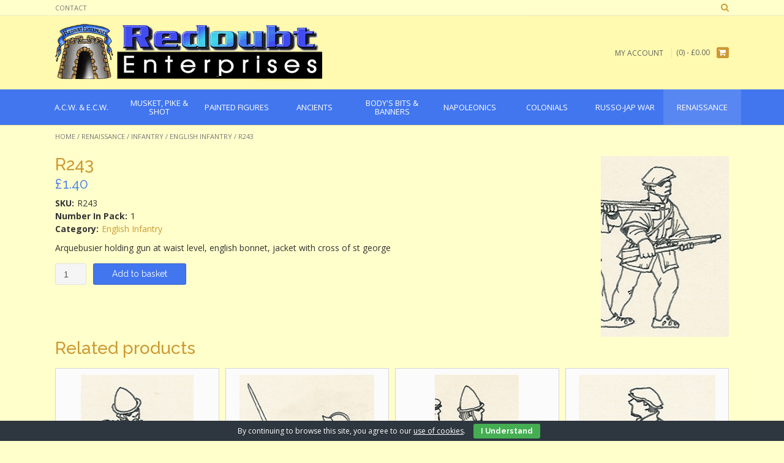

--- FILE ---
content_type: text/html; charset=UTF-8
request_url: https://www.redoubtenterprises.com/product/r243/
body_size: 6346
content:
<!DOCTYPE html><html lang="en-GB"><head><meta charset="UTF-8"><meta name="viewport" content="width=device-width, initial-scale=1"><link rel="stylesheet" id="ao_optimized_gfonts" href="https://fonts.googleapis.com/css?family=Open%20Sans%3A400%2C300%2C300italic%2C400italic%2C600%2C600italic%2C700%2C700italic%7CRaleway%3A500%2C600%2C700%2C100%2C800%2C400%2C300%7COpen%20Sans%3Aregular%2Citalic%2C700%7CRaleway%3Aregular%2C700%26amp%3Bsubset%3Dlatin%2C%7COpen%20Sans%3A400%2C300%2C300italic%2C400italic%2C600%2C600italic%2C700%2C700italic%7CRaleway%3A500%2C600%2C700%2C100%2C800%2C400%2C300%7COpen%20Sans%3Aregular%2Citalic%2C700%7CRaleway%3Aregular%2C700%26amp%3Bsubset%3Dlatin%2C%7COpen%20Sans%3A400%2C300%2C300italic%2C400italic%2C600%2C600italic%2C700%2C700italic%7CRaleway%3A500%2C600%2C700%2C100%2C800%2C400%2C300%7COpen%20Sans%3Aregular%2Citalic%2C700%7CRaleway%3Aregular%2C700%26amp%3Bsubset%3Dlatin%2C&amp;display=swap"><link rel="profile" href="http://gmpg.org/xfn/11"><link rel="pingback" href="https://www.redoubtenterprises.com/xmlrpc.php"><link media="all" href="https://www.redoubtenterprises.com/wp-content/cache/autoptimize/css/autoptimize_bff7a4d137207ba7beb38b474e7fd44d.css" rel="stylesheet"><link media="only screen and (max-width: 768px)" href="https://www.redoubtenterprises.com/wp-content/cache/autoptimize/css/autoptimize_dcb2de333eec7ab4ae31385ed8d6a393.css" rel="stylesheet"><style media="screen">/*FILESTART*/</style><title> R243 - Redoubt Enterprises</title><noscript></noscript><meta name='robots' content='max-image-preview:large' /><meta name="google-site-verification" content="R_YdeX1Un2LX1nvd7r4wuyYr7BnEwYwyik1xjl_uf6A" /><link rel='dns-prefetch' href='//stats.wp.com' /><link href='https://fonts.gstatic.com' crossorigin rel='preconnect' /><link rel="alternate" type="application/rss+xml" title="Redoubt Enterprises &raquo; Feed" href="https://www.redoubtenterprises.com/feed/" /><link rel="alternate" type="application/rss+xml" title="Redoubt Enterprises &raquo; Comments Feed" href="https://www.redoubtenterprises.com/comments/feed/" /> <script type="text/javascript" src="https://www.redoubtenterprises.com/wp-includes/js/jquery/jquery.min.js?ver=3.7.1" id="jquery-core-js"></script> <script type="text/javascript" src="https://www.redoubtenterprises.com/wp-includes/js/jquery/jquery-migrate.min.js?ver=3.4.1" id="jquery-migrate-js"></script> <script type="text/javascript" src="https://www.redoubtenterprises.com/wp-content/cache/autoptimize/js/autoptimize_single_824b7d59e26c835ad438dec0144ffda6.js?ver=1768652827" id="cookie-bar-js-js"></script> <link rel="https://api.w.org/" href="https://www.redoubtenterprises.com/wp-json/" /><link rel="alternate" type="application/json" href="https://www.redoubtenterprises.com/wp-json/wp/v2/product/1091" /><link rel="EditURI" type="application/rsd+xml" title="RSD" href="https://www.redoubtenterprises.com/xmlrpc.php?rsd" /><meta name="generator" content="WordPress 6.5.7" /><meta name="generator" content="WooCommerce 3.5.10" /><link rel="canonical" href="https://www.redoubtenterprises.com/product/r243/" /><link rel='shortlink' href='https://www.redoubtenterprises.com/?p=1091' /><link rel="alternate" type="application/json+oembed" href="https://www.redoubtenterprises.com/wp-json/oembed/1.0/embed?url=https%3A%2F%2Fwww.redoubtenterprises.com%2Fproduct%2Fr243%2F" /><link rel="alternate" type="text/xml+oembed" href="https://www.redoubtenterprises.com/wp-json/oembed/1.0/embed?url=https%3A%2F%2Fwww.redoubtenterprises.com%2Fproduct%2Fr243%2F&#038;format=xml" /> <noscript><style>.woocommerce-product-gallery{ opacity: 1 !important; }</style></noscript></head><body class="product-template-default single single-product postid-1091 woocommerce woocommerce-page woocommerce-no-js product-r243"><header id="masthead" class="site-header border-bottom topshop-header-layout-standard" role="banner"><div class="site-top-bar border-bottom"><div class="site-container"><div class="site-top-bar-left"><div class="menu-top-bar-menu-container"><ul id="menu-top-bar-menu" class="menu"><li id="menu-item-7835" class="menu-item menu-item-type-post_type menu-item-object-page menu-item-7835"><a href="https://www.redoubtenterprises.com/contact/">Contact</a></li></ul></div></div><div class="site-top-bar-right"><div class="site-top-bar-left-text"></div> <i class="fa fa-search search-btn"></i></div><div class="clearboth"></div><div class="search-block"><form role="search" method="get" class="search-form" action="https://www.redoubtenterprises.com/"> <label> <input type="search" class="search-field" placeholder="Search&hellip;" value="" name="s" title="Search for:" /> </label> <input type="hidden" name="post_type" value="product" /> <input type="submit" class="search-submit" value="&nbsp;" /></form></div></div></div><div class="site-container"><div class="site-header-left"> <a href="https://www.redoubtenterprises.com/" title="Redoubt Enterprises"><img src="https://www.redoubtenterprises.com/wp-content/uploads/2018/02/copy-redoubt-logo.png" alt="Redoubt Enterprises" /></a></div><div class="site-header-right"><div class="menu-top-bar-menu-container"><ul id="menu-top-bar-menu-1" class="menu nav-menu"><li class="menu-item menu-item-type-post_type menu-item-object-page menu-item-7835"><a href="https://www.redoubtenterprises.com/contact/">Contact</a></li></ul></div><div class="site-header-right-link"> <a href="https://www.redoubtenterprises.com/my-account/" title="My Account">My Account</a></div><div class="header-cart"> <a class="header-cart-contents" href="https://www.redoubtenterprises.com/cart/" title="View your shopping cart"> <span class="header-cart-amount"> (0) - <span class="woocommerce-Price-amount amount"><span class="woocommerce-Price-currencySymbol">&pound;</span>0.00</span> </span> <span class="header-cart-checkout"> <span></span> <i class="fa fa-shopping-cart"></i> </span> </a></div></div><div class="clearboth"></div></div><nav id="site-navigation" class="main-navigation " role="navigation"><div class="site-container"> <button class="menu-toggle" aria-controls="menu" aria-expanded="false">Menu</button><ul class='menu nav-menu' aria-expanded='false'><li class='menu-item menu-item-parent menu-item-has-children '><a href='https://www.redoubtenterprises.com/product-category/a-c-w-e-c-w/'><span>A.C.W. &amp; E.C.W.</span></a><ul class='children'><li class='menu-item '><a href='https://www.redoubtenterprises.com/product-category/a-c-w-e-c-w/e-c-w/'>E.C.W.</a><li class='menu-item '><a href='https://www.redoubtenterprises.com/product-category/a-c-w-e-c-w/a-c-w/'>A.C.W.</a></ul></li><li class='menu-item menu-item-parent menu-item-has-children '><a href='https://www.redoubtenterprises.com/product-category/musket-pike-shot/'><span>Musket, Pike &amp; Shot</span></a><ul class='children'><li class='menu-item '><a href='https://www.redoubtenterprises.com/product-category/musket-pike-shot/three-musketeers/'>Three Musketeers</a><li class='menu-item '><a href='https://www.redoubtenterprises.com/product-category/musket-pike-shot/pirates/'>Pirates</a></ul></li><li class='menu-item menu-item-parent '><a href='https://www.redoubtenterprises.com/product-category/painted-figures/'><span>Painted Figures</span></a></li><li class='menu-item menu-item-parent menu-item-has-children '><a href='https://www.redoubtenterprises.com/product-category/ancients/'><span>Ancients</span></a><ul class='children'><li class='menu-item '><a href='https://www.redoubtenterprises.com/product-category/ancients/trojan-wars/'>Trojan Wars</a><li class='menu-item '><a href='https://www.redoubtenterprises.com/product-category/ancients/early-italian-wars/'>Early Italian Wars</a><li class='menu-item '><a href='https://www.redoubtenterprises.com/product-category/ancients/viking/'>Viking</a></ul></li><li class='menu-item menu-item-parent menu-item-has-children '><a href='https://www.redoubtenterprises.com/product-category/bodys-bits-banners/'><span>Body's Bits &amp; Banners</span></a><ul class='children'><li class='menu-item '><a href='https://www.redoubtenterprises.com/product-category/bodys-bits-banners/bodys-banners/'>Body's Banners</a><li class='menu-item '><a href='https://www.redoubtenterprises.com/product-category/bodys-bits-banners/bodys-bits/'>Body`s Bits</a></ul></li><li class='menu-item menu-item-parent menu-item-has-children '><a href='https://www.redoubtenterprises.com/product-category/napoleonics/'><span>Napoleonics</span></a><ul class='children'><li class='menu-item '><a href='https://www.redoubtenterprises.com/product-category/napoleonics/british-infantry-napoleonics/'>British Infantry</a><li class='menu-item '><a href='https://www.redoubtenterprises.com/product-category/napoleonics/british-cavalry/'>British Cavalry</a><li class='menu-item '><a href='https://www.redoubtenterprises.com/product-category/napoleonics/british-artillery-napoleonics/'>British Artillery</a><li class='menu-item '><a href='https://www.redoubtenterprises.com/product-category/napoleonics/french-infantry-napoleonics/'>French Infantry</a><li class='menu-item '><a href='https://www.redoubtenterprises.com/product-category/napoleonics/french-cavalry/'>French Cavalry</a><li class='menu-item '><a href='https://www.redoubtenterprises.com/product-category/napoleonics/french-artillerymen/'>French Artillerymen</a><li class='menu-item '><a href='https://www.redoubtenterprises.com/product-category/napoleonics/spanish-napoleonics/'>Spanish</a><li class='menu-item '><a href='https://www.redoubtenterprises.com/product-category/napoleonics/spanish-cavalry-and-horses/'>Spanish Cavalry and Horses</a><li class='menu-item '><a href='https://www.redoubtenterprises.com/product-category/napoleonics/polish-legion/'>Polish Legion</a><li class='menu-item '><a href='https://www.redoubtenterprises.com/product-category/napoleonics/brunswick-infantry/'>Brunswick Infantry</a><li class='menu-item '><a href='https://www.redoubtenterprises.com/product-category/napoleonics/portuguese/'>Portuguese</a><li class='menu-item '><a href='https://www.redoubtenterprises.com/product-category/napoleonics/extras-napoleonics/'>Extras</a><li class='menu-item '><a href='https://www.redoubtenterprises.com/product-category/napoleonics/ships-landing-party/'>Ships Landing Party</a><li class='menu-item '><a href='https://www.redoubtenterprises.com/product-category/napoleonics/imperial-guard-artillery/'>Imperial Guard Artillery</a></ul></li><li class='menu-item menu-item-parent menu-item-has-children '><a href='https://www.redoubtenterprises.com/product-category/colonials/'><span>Colonials</span></a><ul class='children'><li class='menu-item '><a href='https://www.redoubtenterprises.com/product-category/colonials/a-w-i/'>A.W.I.</a><li class='menu-item '><a href='https://www.redoubtenterprises.com/product-category/colonials/french-indian/'>French &amp; Indian</a><li class='menu-item '><a href='https://www.redoubtenterprises.com/product-category/colonials/wellington-in-india/'>Wellington in India</a><li class='menu-item '><a href='https://www.redoubtenterprises.com/product-category/colonials/sudan/'>Sudan</a><li class='menu-item '><a href='https://www.redoubtenterprises.com/product-category/colonials/zulu-wars/'>Zulu Wars</a><li class='menu-item '><a href='https://www.redoubtenterprises.com/product-category/colonials/boxer-rebellion/'>Boxer Rebellion</a><li class='menu-item '><a href='https://www.redoubtenterprises.com/product-category/colonials/victoriana/'>Victoriana</a><li class='menu-item '><a href='https://www.redoubtenterprises.com/product-category/colonials/2nd-boer-war-1899-1902/'>2nd Boer War 1899-1902</a><li class='menu-item '><a href='https://www.redoubtenterprises.com/product-category/colonials/seven-years-war-2/'>Seven Years War</a><li class='menu-item '><a href='https://www.redoubtenterprises.com/product-category/colonials/march-or-die/'>March or Die</a></ul></li><li class='menu-item menu-item-parent menu-item-has-children '><a href='https://www.redoubtenterprises.com/product-category/russo-japanese-war-1904-05-2/'><span>Russo-Jap War</span></a><ul class='children'><li class='menu-item '><a href='https://www.redoubtenterprises.com/product-category/russo-japanese-war-1904-05-2/cavalry-russo-japanese-war-1904-05-2/'>Cavalry</a><li class='menu-item '><a href='https://www.redoubtenterprises.com/product-category/russo-japanese-war-1904-05-2/russian-infantry-russo-japanese-war-1904-05-2/'>Russian infantry</a><li class='menu-item '><a href='https://www.redoubtenterprises.com/product-category/russo-japanese-war-1904-05-2/japanese-infantry-russo-japanese-war-1904-05-2/'>Japanese infantry</a><li class='menu-item '><a href='https://www.redoubtenterprises.com/product-category/russo-japanese-war-1904-05-2/extras-russo-japanese-war-1904-05-2/'>Extras</a><li class='menu-item '><a href='https://www.redoubtenterprises.com/product-category/russo-japanese-war-1904-05-2/russian-sailors-russo-japanese-war-1904-05-2/'>Russian sailors</a><li class='menu-item '><a href='https://www.redoubtenterprises.com/product-category/russo-japanese-war-1904-05-2/japanese-sailors-russo-japanese-war-1904-05-2/'>Japanese sailors</a></ul></li><li class='menu-item menu-item-parent menu-item-has-children menu-item-active '><a href='https://www.redoubtenterprises.com/product-category/renaissance/'><span>Renaissance</span></a><ul class='children'><li class='menu-item '><a href='https://www.redoubtenterprises.com/product-category/renaissance/the-east-in-flames/'>The East In Flames</a><li class='menu-item menu-item-active'><a href='https://www.redoubtenterprises.com/product-category/renaissance/infantry/'>Infantry</a><li class='menu-item '><a href='https://www.redoubtenterprises.com/product-category/renaissance/cavalry-renaissance/'>Cavalry</a><li class='menu-item '><a href='https://www.redoubtenterprises.com/product-category/renaissance/extras-renaissance/'>Extras</a></ul></li></ul></div></nav></header><div id="content" class="site-content site-container content-no-sidebar"><div id="primary" class="content-area"><main id="main" class="site-main" role="main"><nav class="woocommerce-breadcrumb"><a href="https://www.redoubtenterprises.com">Home</a>&nbsp;&#47;&nbsp;<a href="https://www.redoubtenterprises.com/product-category/renaissance/">Renaissance</a>&nbsp;&#47;&nbsp;<a href="https://www.redoubtenterprises.com/product-category/renaissance/infantry/">Infantry</a>&nbsp;&#47;&nbsp;<a href="https://www.redoubtenterprises.com/product-category/renaissance/infantry/english-infantry/">English Infantry</a>&nbsp;&#47;&nbsp;R243</nav><div class="woocommerce-notices-wrapper"></div><div id="product-1091" class="post-1091 product type-product status-publish has-post-thumbnail product_cat-english-infantry first instock shipping-taxable purchasable product-type-simple"><div class="woocommerce-product-gallery woocommerce-product-gallery--with-images woocommerce-product-gallery--columns-4 images" data-columns="4" style="opacity: 0; transition: opacity .25s ease-in-out;"><figure class="woocommerce-product-gallery__wrapper"><div data-thumb="https://www.redoubtenterprises.com/wp-content/uploads/2018/02/662a8a24aa1d4c8e67acae46a0b0712e.jpg" class="woocommerce-product-gallery__image"><a href="https://www.redoubtenterprises.com/wp-content/uploads/2018/02/662a8a24aa1d4c8e67acae46a0b0712e.jpg"><img width="209" height="295" src="https://www.redoubtenterprises.com/wp-content/uploads/2018/02/662a8a24aa1d4c8e67acae46a0b0712e.jpg" class="wp-post-image" alt="" title="662a8a24aa1d4c8e67acae46a0b0712e" data-caption="" data-src="https://www.redoubtenterprises.com/wp-content/uploads/2018/02/662a8a24aa1d4c8e67acae46a0b0712e.jpg" data-large_image="https://www.redoubtenterprises.com/wp-content/uploads/2018/02/662a8a24aa1d4c8e67acae46a0b0712e.jpg" data-large_image_width="209" data-large_image_height="295" decoding="async" fetchpriority="high" /></a></div></figure></div><div class="summary entry-summary"><h1 class="product_title entry-title">R243</h1><p class="price"><span class="woocommerce-Price-amount amount"><span class="woocommerce-Price-currencySymbol">&pound;</span>1.40</span></p><div class="woocommerce-product-details__short-description"><p>Arquebusier holding gun at waist level, english bonnet, jacket with cross of st george</p></div><form class="cart" action="https://www.redoubtenterprises.com/product/r243/" method="post" enctype='multipart/form-data'><div class="quantity"> <label class="screen-reader-text" for="quantity_696b801bc278f">Quantity</label> <input
 type="number"
 id="quantity_696b801bc278f"
 class="input-text qty text"
 step="1"
 min="1"
 max=""
 name="quantity"
 value="1"
 title="Qty"
 size="4"
 pattern="[0-9]*"
 inputmode="numeric"
 aria-labelledby="R243 quantity" /></div> <button type="submit" name="add-to-cart" value="1091" class="single_add_to_cart_button button alt">Add to basket</button></form><dl class="product_meta"><dt>SKU:</dt><dd>R243</dd><dt>Number In Pack:</dt><dd>1</dd><dt>Category:</dt><dd><a href="https://www.redoubtenterprises.com/product-category/renaissance/infantry/english-infantry/" rel="tag">English Infantry</a></dd></dl></div><section class="related products"><h2>Related products</h2><div class="products"><div class="products-row"><div class="image"><div class="image-inner"><a href="https://www.redoubtenterprises.com/product/r247/" class="woocommerce-LoopProduct-link woocommerce-loop-product__link"><img width="184" height="295" src="https://www.redoubtenterprises.com/wp-content/uploads/2018/02/c39caac1fa43cdd6f9c8964672dd2cf7.jpg" class="attachment-woocommerce_thumbnail size-woocommerce_thumbnail" alt="" decoding="async" /></a></div></div><div class="title"><div class="title-inner"><a href="https://www.redoubtenterprises.com/product/r247/" class="woocommerce-LoopProduct-link woocommerce-loop-product__link"><h2 class="woocommerce-loop-product__title">R247</h2></a></div></div><div class="price"><div class="price-inner"> <span class="price"><span class="woocommerce-Price-amount amount"><span class="woocommerce-Price-currencySymbol">&pound;</span>1.40</span></span></div></div><div class="sku"><div class="sku-inner"><strong>SKU:</strong> R247</div></div><div class="action"><div class="action-inner"><a href="/product/r243/?add-to-cart=1099" data-quantity="1" class="button product_type_simple add_to_cart_button ajax_add_to_cart" data-product_id="1099" data-product_sku="R247" aria-label="Add &ldquo;R247&rdquo; to your basket" rel="nofollow">Add to basket</a></div></div><div class="image"><div class="image-inner"><a href="https://www.redoubtenterprises.com/product/r250/" class="woocommerce-LoopProduct-link woocommerce-loop-product__link"><img width="220" height="295" src="https://www.redoubtenterprises.com/wp-content/uploads/2018/02/26a7672d1f85e5365110060d5e76acfe.jpg" class="attachment-woocommerce_thumbnail size-woocommerce_thumbnail" alt="" decoding="async" /></a></div></div><div class="title"><div class="title-inner"><a href="https://www.redoubtenterprises.com/product/r250/" class="woocommerce-LoopProduct-link woocommerce-loop-product__link"><h2 class="woocommerce-loop-product__title">R250</h2></a></div></div><div class="price"><div class="price-inner"> <span class="price"><span class="woocommerce-Price-amount amount"><span class="woocommerce-Price-currencySymbol">&pound;</span>1.40</span></span></div></div><div class="sku"><div class="sku-inner"><strong>SKU:</strong> R250</div></div><div class="action"><div class="action-inner"><a href="/product/r243/?add-to-cart=1105" data-quantity="1" class="button product_type_simple add_to_cart_button ajax_add_to_cart" data-product_id="1105" data-product_sku="R250" aria-label="Add &ldquo;R250&rdquo; to your basket" rel="nofollow">Add to basket</a></div></div><div class="image"><div class="image-inner"><a href="https://www.redoubtenterprises.com/product/r230/" class="woocommerce-LoopProduct-link woocommerce-loop-product__link"><img width="137" height="295" src="https://www.redoubtenterprises.com/wp-content/uploads/2018/02/be64efb36029a65c78bd8eb91d276e17.jpg" class="attachment-woocommerce_thumbnail size-woocommerce_thumbnail" alt="" decoding="async" loading="lazy" /></a></div></div><div class="title"><div class="title-inner"><a href="https://www.redoubtenterprises.com/product/r230/" class="woocommerce-LoopProduct-link woocommerce-loop-product__link"><h2 class="woocommerce-loop-product__title">R230</h2></a></div></div><div class="price"><div class="price-inner"> <span class="price"><span class="woocommerce-Price-amount amount"><span class="woocommerce-Price-currencySymbol">&pound;</span>1.40</span></span></div></div><div class="sku"><div class="sku-inner"><strong>SKU:</strong> R230</div></div><div class="action"><div class="action-inner"><a href="/product/r243/?add-to-cart=1065" data-quantity="1" class="button product_type_simple add_to_cart_button ajax_add_to_cart" data-product_id="1065" data-product_sku="R230" aria-label="Add &ldquo;R230&rdquo; to your basket" rel="nofollow">Add to basket</a></div></div><div class="image"><div class="image-inner"><a href="https://www.redoubtenterprises.com/product/r237/" class="woocommerce-LoopProduct-link woocommerce-loop-product__link"><img width="223" height="295" src="https://www.redoubtenterprises.com/wp-content/uploads/2018/02/57e29ddff57cfdf4e1d99c110bbafca0.jpg" class="attachment-woocommerce_thumbnail size-woocommerce_thumbnail" alt="" decoding="async" loading="lazy" /></a></div></div><div class="title"><div class="title-inner"><a href="https://www.redoubtenterprises.com/product/r237/" class="woocommerce-LoopProduct-link woocommerce-loop-product__link"><h2 class="woocommerce-loop-product__title">R237</h2></a></div></div><div class="price"><div class="price-inner"> <span class="price"><span class="woocommerce-Price-amount amount"><span class="woocommerce-Price-currencySymbol">&pound;</span>1.40</span></span></div></div><div class="sku"><div class="sku-inner"><strong>SKU:</strong> R237</div></div><div class="action"><div class="action-inner"><a href="/product/r243/?add-to-cart=1079" data-quantity="1" class="button product_type_simple add_to_cart_button ajax_add_to_cart" data-product_id="1079" data-product_sku="R237" aria-label="Add &ldquo;R237&rdquo; to your basket" rel="nofollow">Add to basket</a></div></div><div></div><div></div><div></div><div></div><div></div><div></div><div></div><div></div><div></div><div></div><div></div><div></div><div></div><div></div><div></div><div></div><div></div><div></div><div></div><div></div><div></div><div></div><div></div><div></div><div></div><div></div><div></div><div></div><div></div><div></div><div></div><div></div><div></div><div></div><div></div><div></div><div></div><div></div><div></div><div></div></div></div></section></div></main></div></div><footer id="colophon" class="site-footer" role="contentinfo"><div class="site-footer-widgets"><div class="site-container"><ul></ul><div class="clearboth"></div></div></div><div class="site-footer-bottom-bar"><div class="site-container"><div class="site-footer-bottom-bar-left"> Website by <a href="http://www.willhosts.com">WillHosts</a></div><div class="site-footer-bottom-bar-right"><ul id="menu-footer-menu" class="menu"><li id="menu-item-7810" class="menu-item menu-item-type-post_type menu-item-object-page menu-item-7810"><a href="https://www.redoubtenterprises.com/contact/">Contact</a></li><li id="menu-item-7812" class="menu-item menu-item-type-post_type menu-item-object-page menu-item-7812"><a href="https://www.redoubtenterprises.com/shipping/">Shipping</a></li><li id="menu-item-7813" class="menu-item menu-item-type-post_type menu-item-object-page menu-item-7813"><a href="https://www.redoubtenterprises.com/terms-website-use/">Terms (website use)</a></li><li id="menu-item-15990" class="menu-item menu-item-type-post_type menu-item-object-page menu-item-15990"><a href="https://www.redoubtenterprises.com/privacy-policy-gdpr/">Privacy Policy / GDPR</a></li></ul></div></div><div class="clearboth"></div></div></footer><div id="eu-cookie-bar">By continuing to browse this site, you agree to our <a href="https://aboutcookies.com/" target="_blank" rel="nofollow">use of cookies</a>. <button id="euCookieAcceptWP"  onclick="euSetCookie('euCookiesAcc', true, 30); euAcceptCookiesWP();">I Understand</button></div>  <script type="text/javascript">if ( document.querySelector('.g-recaptcha.jp-recaptcha') ) {
                var appendJS = function(){
                    var js, b = document.body;
                    js = document.createElement('script');
                    js.type = 'text/javascript';
                    js.src = 'https://www.google.com/recaptcha/api.js?hl=en-GB';
                    b.appendChild(js);
                }
                if(window.attachEvent) {
                    window.attachEvent('onload', appendJS);
                } else {
                    if(window.onload) {
                        var curronload = window.onload;
                        var newonload = function(evt) {
                            curronload(evt);
                            appendJS(evt);
                        };
                        window.onload = newonload;
                    } else {
                        window.onload = appendJS;
                    }
                }
            }</script> <script type="application/ld+json">{"@context":"https:\/\/schema.org\/","@graph":[{"@context":"https:\/\/schema.org\/","@type":"BreadcrumbList","itemListElement":[{"@type":"ListItem","position":1,"item":{"name":"Home","@id":"https:\/\/www.redoubtenterprises.com"}},{"@type":"ListItem","position":2,"item":{"name":"Renaissance","@id":"https:\/\/www.redoubtenterprises.com\/product-category\/renaissance\/"}},{"@type":"ListItem","position":3,"item":{"name":"Infantry","@id":"https:\/\/www.redoubtenterprises.com\/product-category\/renaissance\/infantry\/"}},{"@type":"ListItem","position":4,"item":{"name":"English Infantry","@id":"https:\/\/www.redoubtenterprises.com\/product-category\/renaissance\/infantry\/english-infantry\/"}},{"@type":"ListItem","position":5,"item":{"name":"R243","@id":"https:\/\/www.redoubtenterprises.com\/product\/r243\/"}}]},{"@context":"https:\/\/schema.org\/","@type":"Product","@id":"https:\/\/www.redoubtenterprises.com\/product\/r243\/#product","name":"R243","url":"https:\/\/www.redoubtenterprises.com\/product\/r243\/","image":"https:\/\/www.redoubtenterprises.com\/wp-content\/uploads\/2018\/02\/662a8a24aa1d4c8e67acae46a0b0712e.jpg","description":"Arquebusier holding gun at waist level, english bonnet, jacket with cross of st george","sku":"R243","offers":[{"@type":"Offer","price":"1.40","priceValidUntil":"2027-12-31","priceSpecification":{"price":"1.40","priceCurrency":"GBP","valueAddedTaxIncluded":"false"},"priceCurrency":"GBP","availability":"https:\/\/schema.org\/InStock","url":"https:\/\/www.redoubtenterprises.com\/product\/r243\/","seller":{"@type":"Organization","name":"Redoubt Enterprises","url":"https:\/\/www.redoubtenterprises.com"}}]}]}</script> <script type="text/javascript">var c = document.body.className;
		c = c.replace(/woocommerce-no-js/, 'woocommerce-js');
		document.body.className = c;</script> <script type="text/javascript" src="https://www.redoubtenterprises.com/wp-content/plugins/woocommerce/assets/js/jquery-blockui/jquery.blockUI.min.js?ver=2.70" id="jquery-blockui-js"></script> <script type="text/javascript" id="wc-add-to-cart-js-extra">var wc_add_to_cart_params = {"ajax_url":"\/wp-admin\/admin-ajax.php","wc_ajax_url":"\/?wc-ajax=%%endpoint%%","i18n_view_cart":"View basket","cart_url":"https:\/\/www.redoubtenterprises.com\/cart\/","is_cart":"","cart_redirect_after_add":"no"};</script> <script type="text/javascript" src="https://www.redoubtenterprises.com/wp-content/plugins/woocommerce/assets/js/frontend/add-to-cart.min.js?ver=3.5.10" id="wc-add-to-cart-js"></script> <script type="text/javascript" id="wc-single-product-js-extra">var wc_single_product_params = {"i18n_required_rating_text":"Please select a rating","review_rating_required":"yes","flexslider":{"rtl":false,"animation":"slide","smoothHeight":true,"directionNav":false,"controlNav":"thumbnails","slideshow":false,"animationSpeed":500,"animationLoop":false,"allowOneSlide":false},"zoom_enabled":"","zoom_options":[],"photoswipe_enabled":"","photoswipe_options":{"shareEl":false,"closeOnScroll":false,"history":false,"hideAnimationDuration":0,"showAnimationDuration":0},"flexslider_enabled":""};</script> <script type="text/javascript" src="https://www.redoubtenterprises.com/wp-content/plugins/woocommerce/assets/js/frontend/single-product.min.js?ver=3.5.10" id="wc-single-product-js"></script> <script type="text/javascript" src="https://www.redoubtenterprises.com/wp-content/plugins/woocommerce/assets/js/js-cookie/js.cookie.min.js?ver=2.1.4" id="js-cookie-js"></script> <script type="text/javascript" id="woocommerce-js-extra">var woocommerce_params = {"ajax_url":"\/wp-admin\/admin-ajax.php","wc_ajax_url":"\/?wc-ajax=%%endpoint%%"};</script> <script type="text/javascript" src="https://www.redoubtenterprises.com/wp-content/plugins/woocommerce/assets/js/frontend/woocommerce.min.js?ver=3.5.10" id="woocommerce-js"></script> <script type="text/javascript" id="wc-cart-fragments-js-extra">var wc_cart_fragments_params = {"ajax_url":"\/wp-admin\/admin-ajax.php","wc_ajax_url":"\/?wc-ajax=%%endpoint%%","cart_hash_key":"wc_cart_hash_4ac93d942ce205c29d8fc9a3a7daad09","fragment_name":"wc_fragments_4ac93d942ce205c29d8fc9a3a7daad09"};</script> <script type="text/javascript" src="https://www.redoubtenterprises.com/wp-content/plugins/woocommerce/assets/js/frontend/cart-fragments.min.js?ver=3.5.10" id="wc-cart-fragments-js"></script> <script type="text/javascript" src="https://www.redoubtenterprises.com/wp-content/cache/autoptimize/js/autoptimize_single_88dfb5d58d16658e818b628cd92a4972.js?ver=10.2.4" id="topshop-navigation-js"></script> <script type="text/javascript" src="https://www.redoubtenterprises.com/wp-content/cache/autoptimize/js/autoptimize_single_1ba5692a9fe6c99d02edd2688c0e09fc.js?ver=10.2.4" id="topshop-caroufredSel-js"></script> <script type="text/javascript" src="https://www.redoubtenterprises.com/wp-content/cache/autoptimize/js/autoptimize_single_55dac2a039ab5809a66f0b205e33e3e7.js?ver=10.2.4" id="topshop-customjs-js"></script> <script type="text/javascript" src="https://www.redoubtenterprises.com/wp-content/cache/autoptimize/js/autoptimize_single_a329b89caa2daaf20cddeb96356c93ac.js?ver=10.2.4" id="topshop-skip-link-focus-fix-js"></script> <script type="text/javascript" src="https://stats.wp.com/e-202603.js" id="jetpack-stats-js" data-wp-strategy="defer"></script> <script type="text/javascript" id="jetpack-stats-js-after">_stq = window._stq || [];
_stq.push([ "view", JSON.parse("{\"v\":\"ext\",\"blog\":\"142124305\",\"post\":\"1091\",\"tz\":\"0\",\"srv\":\"www.redoubtenterprises.com\",\"j\":\"1:13.4.3\"}") ]);
_stq.push([ "clickTrackerInit", "142124305", "1091" ]);</script> <script type="text/javascript" src="https://www.redoubtenterprises.com/wp-content/cache/autoptimize/js/autoptimize_single_24fa21e890eeafcc245bab38817ebf02.js?ver=1.1.1" id="redoubt-vendor-js"></script> <script type="text/javascript" src="https://www.redoubtenterprises.com/wp-content/cache/autoptimize/js/autoptimize_single_1d01a02f985d121a0c782a6d4c9441ad.js?ver=1.1.1" id="redoubt-app-js"></script> <script>var rocket_lcp_data = {"ajax_url":"https:\/\/www.redoubtenterprises.com\/wp-admin\/admin-ajax.php","nonce":"f2cef9323b","url":"https:\/\/www.redoubtenterprises.com\/product\/r243","is_mobile":false,"elements":"img, video, picture, p, main, div, li, svg","width_threshold":1600,"height_threshold":700,"debug":null}</script><script data-name="wpr-lcp-beacon" src='https://www.redoubtenterprises.com/wp-content/plugins/wp-rocket/assets/js/lcp-beacon.min.js' async></script></body></html>
<!-- This website is like a Rocket, isn't it? Performance optimized by WP Rocket. Learn more: https://wp-rocket.me -->